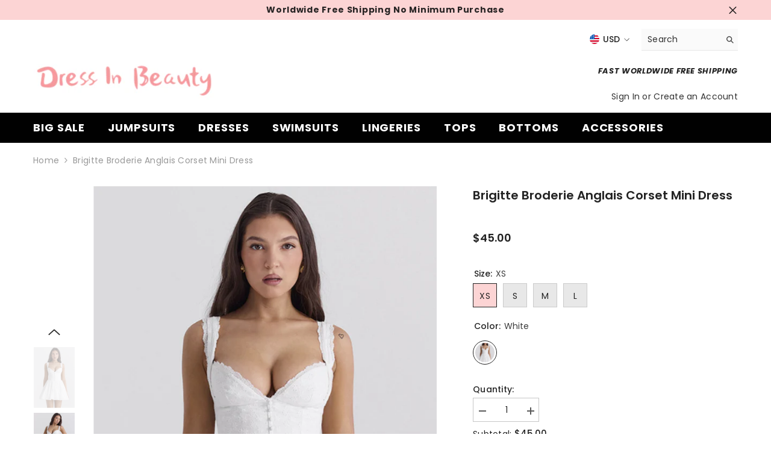

--- FILE ---
content_type: text/html; charset=utf-8
request_url: https://www.dressinbeauty.com/products/brigitte-broderie-anglais-corset-mini-dress?variant=41625043697731&section_id=template--14868408303683__main
body_size: 8882
content:
<div id="shopify-section-template--14868408303683__main" class="shopify-section"><link href="//www.dressinbeauty.com/cdn/shop/t/4/assets/component-product.css?v=115210042373411107091676874168" rel="stylesheet" type="text/css" media="all" />
<link href="//www.dressinbeauty.com/cdn/shop/t/4/assets/component-review.css?v=100129706126506303331676874169" rel="stylesheet" type="text/css" media="all" />
<link href="//www.dressinbeauty.com/cdn/shop/t/4/assets/component-price.css?v=139205013722916111901676874168" rel="stylesheet" type="text/css" media="all" />
<link href="//www.dressinbeauty.com/cdn/shop/t/4/assets/component-badge.css?v=20633729062276667811676874164" rel="stylesheet" type="text/css" media="all" />
<link href="//www.dressinbeauty.com/cdn/shop/t/4/assets/component-rte.css?v=74468535300400368301676874169" rel="stylesheet" type="text/css" media="all" />
<link href="//www.dressinbeauty.com/cdn/shop/t/4/assets/component-share.css?v=151802252019812543761676874169" rel="stylesheet" type="text/css" media="all" />
<link href="//www.dressinbeauty.com/cdn/shop/t/4/assets/component-tab.css?v=57604492746316682781676874169" rel="stylesheet" type="text/css" media="all" />
<link href="//www.dressinbeauty.com/cdn/shop/t/4/assets/component-product-form.css?v=78655431092073622881676874168" rel="stylesheet" type="text/css" media="all" />
<link href="//www.dressinbeauty.com/cdn/shop/t/4/assets/component-grid.css?v=156298940714121373541676874166" rel="stylesheet" type="text/css" media="all" />




    <style type="text/css">
    #ProductSection-template--14868408303683__main .productView-thumbnail .productView-thumbnail-link:after{
        padding-bottom: 148%;
    }

    #ProductSection-template--14868408303683__main .cursor-wrapper .counter {
        color: #191919;
    }

    #ProductSection-template--14868408303683__main .cursor-wrapper .counter #count-image:before {
        background-color: #191919;
    }

    #ProductSection-template--14868408303683__main .custom-cursor__inner .arrow:before,
    #ProductSection-template--14868408303683__main .custom-cursor__inner .arrow:after {
        background-color: #000000;
    }

    #ProductSection-template--14868408303683__main .tabs-contents .toggleLink,
    #ProductSection-template--14868408303683__main .tabs .tab .tab-title {
        font-size: 18px;
        font-weight: 600;
        text-transform: none;
        padding-top: 15px;
        padding-bottom: 15px;
    }

    

    

    @media (max-width: 550px) {
        #ProductSection-template--14868408303683__main .tabs-contents .toggleLink,
        #ProductSection-template--14868408303683__main .tabs .tab .tab-title {
            font-size: 16px;
        }
    }

    @media (max-width: 767px) {
        #ProductSection-template--14868408303683__main {
            padding-top: 0px;
            padding-bottom: 0px;
        }
    }

    @media (min-width: 1025px) {
        
    }

    @media (min-width: 768px) and (max-width: 1199px) {
        #ProductSection-template--14868408303683__main {
            padding-top: 0px;
            padding-bottom: 0px;
        }
    }

    @media (min-width: 1200px) {
        #ProductSection-template--14868408303683__main {
            padding-top: 0px;
            padding-bottom: 0px;
        }
    }
</style>
<script>
    window.product_inven_array_7257417154627 = {
        
            '41625043697731': '88',
        
            '41625043730499': '87',
        
            '41625043763267': '88',
        
            '41625043796035': '88',
        
    };

    window.selling_array_7257417154627 = {
        
            '41625043697731': 'deny',
        
            '41625043730499': 'deny',
        
            '41625043763267': 'deny',
        
            '41625043796035': 'deny',
        
    };

    window.subtotal = {
        show: true,
        style: 1,
        text: `Checkout - [value]`
    };
  
    window.variant_image_group = true;
  
</script><div class="product-details product-default" data-section-id="template--14868408303683__main" data-section-type="product" id="ProductSection-template--14868408303683__main" data-has-combo="false" data-image-opo>
    
<div class="productView-moreItem moreItem-breadcrumb "
            style="--spacing-top: 10px;
            --spacing-bottom: 20px;
            --spacing-top-mb: 0px;
            --spacing-bottom-mb: 0px;
            --breadcrumb-bg:rgba(0,0,0,0);
            --breadcrumb-mb-bg: #f6f6f6;
            "
        >
            
                <div class="breadcrumb-bg">
            
                <div class="container-1170">
                    

<link href="//www.dressinbeauty.com/cdn/shop/t/4/assets/component-breadcrumb.css?v=103005064124491561301676874165" rel="stylesheet" type="text/css" media="all" /><breadcrumb-component class="breadcrumb-container style--line_clamp_1">
        <nav class="breadcrumb breadcrumb-left" role="navigation" aria-label="breadcrumbs">
        <a class="link home-link" href="/">Home</a><span class="separate" aria-hidden="true">
                    <svg xmlns="http://www.w3.org/2000/svg" viewBox="0 0 24 24"><path d="M 7.75 1.34375 L 6.25 2.65625 L 14.65625 12 L 6.25 21.34375 L 7.75 22.65625 L 16.75 12.65625 L 17.34375 12 L 16.75 11.34375 Z"></path></svg>
                </span>
                <span>Brigitte Broderie Anglais Corset Mini Dress</span><span class="observe-element" style="width: 1px; height: 1px; background: transparent; display: inline-block; flex-shrink: 0;"></span>
        </nav>
    </breadcrumb-component>

    <script type="text/javascript">
        class BreadcrumbComponent extends HTMLElement {
            constructor() {
                super();
            }

            connectedCallback() {
                this.firstLink = this.querySelector('.link.home-link')
                this.lastLink = this.querySelector('.observe-element')

                this.classList.add('initialized');

                this.initObservers();
            }

            static createHandler(position = 'first', breadcrumb = null) {
                const handler = (entries, observer) => {
                    entries.forEach(entry => {
                        if (breadcrumb == null) return observer.disconnect();

                        if (entry.isIntersecting ) {
                            breadcrumb.classList.add(`disable-${position}`);
                        } else {
                            breadcrumb.classList.remove(`disable-${position}`);
                        }
                    })
                }

                return handler;
            }

            initObservers() {
                const scrollToFirstHandler = BreadcrumbComponent.createHandler('first', this);
                const scrollToLastHandler = BreadcrumbComponent.createHandler('last', this);
                
                this.scrollToFirstObserver = new IntersectionObserver(scrollToFirstHandler, { threshold: 1 });
                this.scrollToLastObserver = new IntersectionObserver(scrollToLastHandler, { threshold: 0.6 });

                this.scrollToFirstObserver.observe(this.firstLink);
                this.scrollToLastObserver.observe(this.lastLink);
            }
        }   

        window.addEventListener('load', () => {
            customElements.define('breadcrumb-component', BreadcrumbComponent);
        })
    </script>
                </div>
            
                </div>
            
        </div>
    
    <div class="container-1170 productView-container">
        <div class="productView halo-productView layout-1 positionMainImage--left" data-product-handle="brigitte-broderie-anglais-corset-mini-dress"><div class="productView-top">
                    <div class="halo-productView-left productView-images clearfix" data-image-gallery><div class="productView-images-wrapper" data-video-popup>
                            <div class="productView-image-wrapper">
<div class="productView-nav style-1 image-fit-contain" 
                                    data-image-gallery-main
                                    data-arrows-desk="false"
                                    data-arrows-mobi="false"
                                    data-counter-mobi="false"
                                    data-media-count="11"
                                ><div class="productView-image productView-image-adapt filter-brigitte-broderie-anglais-corset-mini-dress-dress-in-beauty fit-contain" data-index="1">
                                                    <div class="productView-img-container product-single__media" data-media-id="24965938511939"
                                                        
                                                            
                                                                
                                                                    style="padding-bottom: 150.23474178403754%;"
                                                                
                                                            
                                                        
                                                    >
                                                        <div 
                                                            class="media" 
                                                             data-zoom-image="//www.dressinbeauty.com/cdn/shop/files/27_53cf4539-7d56-410b-a15c-c66b1796e49f.jpg?v=1720348366" 
                                                            
                                                        >
                                                            <img id="product-featured-image-24965938511939"
                                                                srcset="//www.dressinbeauty.com/cdn/shop/files/27_53cf4539-7d56-410b-a15c-c66b1796e49f.jpg?v=1720348366"
                                                                src="//www.dressinbeauty.com/cdn/shop/files/27_53cf4539-7d56-410b-a15c-c66b1796e49f.jpg?v=1720348366"
                                                                alt="Brigitte Broderie Anglais Corset Mini Dress | Dress In Beauty"
                                                                title="Brigitte Broderie Anglais Corset Mini Dress | Dress In Beauty"
                                                                sizes="auto"
                                                                loading="lazy"
                                                                data-sizes="auto"
                                                                data-main-image
                                                                data-index="1"
                                                                data-cursor-image
                                                            />
                                                        </div>
                                                    </div>
                                                </div><div class="productView-image productView-image-adapt filter-brigitte-broderie-anglais-corset-mini-dress-dress-in-beauty fit-contain" data-index="2">
                                                    <div class="productView-img-container product-single__media" data-media-id="24965938544707"
                                                        
                                                            
                                                                
                                                                    style="padding-bottom: 150.23474178403754%;"
                                                                
                                                            
                                                        
                                                    >
                                                        <div 
                                                            class="media" 
                                                             data-zoom-image="//www.dressinbeauty.com/cdn/shop/files/28_7dd398d7-e8cd-4e9a-ac07-ebdadaaa91a2.jpg?v=1720348366" 
                                                            
                                                        >
                                                            <img id="product-featured-image-24965938544707"
                                                                srcset="//www.dressinbeauty.com/cdn/shop/files/28_7dd398d7-e8cd-4e9a-ac07-ebdadaaa91a2.jpg?v=1720348366"
                                                                src="//www.dressinbeauty.com/cdn/shop/files/28_7dd398d7-e8cd-4e9a-ac07-ebdadaaa91a2.jpg?v=1720348366"
                                                                alt="Brigitte Broderie Anglais Corset Mini Dress | Dress In Beauty"
                                                                title="Brigitte Broderie Anglais Corset Mini Dress | Dress In Beauty"
                                                                sizes="auto"
                                                                loading="lazy"
                                                                data-sizes="auto"
                                                                data-main-image
                                                                data-index="2"
                                                                data-cursor-image
                                                            />
                                                        </div>
                                                    </div>
                                                </div><div class="productView-image productView-image-adapt filter-brigitte-broderie-anglais-corset-mini-dress-dress-in-beauty fit-contain" data-index="3">
                                                    <div class="productView-img-container product-single__media" data-media-id="24965938577475"
                                                        
                                                            
                                                                
                                                                    style="padding-bottom: 150.23474178403754%;"
                                                                
                                                            
                                                        
                                                    >
                                                        <div 
                                                            class="media" 
                                                             data-zoom-image="//www.dressinbeauty.com/cdn/shop/files/29_6957216b-fd17-4367-a346-408cafe2f561.jpg?v=1720348366" 
                                                            
                                                        >
                                                            <img id="product-featured-image-24965938577475"
                                                                srcset="//www.dressinbeauty.com/cdn/shop/files/29_6957216b-fd17-4367-a346-408cafe2f561.jpg?v=1720348366"
                                                                src="//www.dressinbeauty.com/cdn/shop/files/29_6957216b-fd17-4367-a346-408cafe2f561.jpg?v=1720348366"
                                                                alt="Brigitte Broderie Anglais Corset Mini Dress | Dress In Beauty"
                                                                title="Brigitte Broderie Anglais Corset Mini Dress | Dress In Beauty"
                                                                sizes="auto"
                                                                loading="lazy"
                                                                data-sizes="auto"
                                                                data-main-image
                                                                data-index="3"
                                                                data-cursor-image
                                                            />
                                                        </div>
                                                    </div>
                                                </div><div class="productView-image productView-image-adapt filter-brigitte-broderie-anglais-corset-mini-dress-dress-in-beauty fit-contain" data-index="4">
                                                    <div class="productView-img-container product-single__media" data-media-id="24965938643011"
                                                        
                                                            
                                                                
                                                                    style="padding-bottom: 150.23474178403754%;"
                                                                
                                                            
                                                        
                                                    >
                                                        <div 
                                                            class="media" 
                                                             data-zoom-image="//www.dressinbeauty.com/cdn/shop/files/31_eecee484-ec27-411f-8ee7-6b036b27fd66.jpg?v=1720348366" 
                                                            
                                                        >
                                                            <img id="product-featured-image-24965938643011"
                                                                srcset="//www.dressinbeauty.com/cdn/shop/files/31_eecee484-ec27-411f-8ee7-6b036b27fd66.jpg?v=1720348366"
                                                                src="//www.dressinbeauty.com/cdn/shop/files/31_eecee484-ec27-411f-8ee7-6b036b27fd66.jpg?v=1720348366"
                                                                alt="Brigitte Broderie Anglais Corset Mini Dress | Dress In Beauty"
                                                                title="Brigitte Broderie Anglais Corset Mini Dress | Dress In Beauty"
                                                                sizes="auto"
                                                                loading="lazy"
                                                                data-sizes="auto"
                                                                data-main-image
                                                                data-index="4"
                                                                data-cursor-image
                                                            />
                                                        </div>
                                                    </div>
                                                </div><div class="productView-image productView-image-adapt filter-brigitte-broderie-anglais-corset-mini-dress-dress-in-beauty fit-contain" data-index="5">
                                                    <div class="productView-img-container product-single__media" data-media-id="24965938610243"
                                                        
                                                            
                                                                
                                                                    style="padding-bottom: 150.23474178403754%;"
                                                                
                                                            
                                                        
                                                    >
                                                        <div 
                                                            class="media" 
                                                             data-zoom-image="//www.dressinbeauty.com/cdn/shop/files/30_7213ad74-cad6-4264-bd31-c14805bdda15.jpg?v=1720348366" 
                                                            
                                                        >
                                                            <img id="product-featured-image-24965938610243"
                                                                srcset="//www.dressinbeauty.com/cdn/shop/files/30_7213ad74-cad6-4264-bd31-c14805bdda15.jpg?v=1720348366"
                                                                src="//www.dressinbeauty.com/cdn/shop/files/30_7213ad74-cad6-4264-bd31-c14805bdda15.jpg?v=1720348366"
                                                                alt="Brigitte Broderie Anglais Corset Mini Dress | Dress In Beauty"
                                                                title="Brigitte Broderie Anglais Corset Mini Dress | Dress In Beauty"
                                                                sizes="auto"
                                                                loading="lazy"
                                                                data-sizes="auto"
                                                                data-main-image
                                                                data-index="5"
                                                                data-cursor-image
                                                            />
                                                        </div>
                                                    </div>
                                                </div><div class="productView-image productView-image-adapt filter-brigitte-broderie-anglais-corset-mini-dress-dress-in-beauty fit-contain" data-index="6">
                                                    <div class="productView-img-container product-single__media" data-media-id="24965938741315"
                                                        
                                                            
                                                                
                                                                    style="padding-bottom: 150.23474178403754%;"
                                                                
                                                            
                                                        
                                                    >
                                                        <div 
                                                            class="media" 
                                                             data-zoom-image="//www.dressinbeauty.com/cdn/shop/files/34_4664c21c-b369-41b0-a865-30ecb42afa99.jpg?v=1720348366" 
                                                            
                                                        >
                                                            <img id="product-featured-image-24965938741315"
                                                                srcset="//www.dressinbeauty.com/cdn/shop/files/34_4664c21c-b369-41b0-a865-30ecb42afa99.jpg?v=1720348366"
                                                                src="//www.dressinbeauty.com/cdn/shop/files/34_4664c21c-b369-41b0-a865-30ecb42afa99.jpg?v=1720348366"
                                                                alt="Brigitte Broderie Anglais Corset Mini Dress | Dress In Beauty"
                                                                title="Brigitte Broderie Anglais Corset Mini Dress | Dress In Beauty"
                                                                sizes="auto"
                                                                loading="lazy"
                                                                data-sizes="auto"
                                                                data-main-image
                                                                data-index="6"
                                                                data-cursor-image
                                                            />
                                                        </div>
                                                    </div>
                                                </div><div class="productView-image productView-image-adapt filter-brigitte-broderie-anglais-corset-mini-dress-dress-in-beauty fit-contain" data-index="7">
                                                    <div class="productView-img-container product-single__media" data-media-id="24965938348099"
                                                        
                                                            
                                                                
                                                                    style="padding-bottom: 150.23474178403754%;"
                                                                
                                                            
                                                        
                                                    >
                                                        <div 
                                                            class="media" 
                                                             data-zoom-image="//www.dressinbeauty.com/cdn/shop/files/20_f216a131-ea9d-4751-820e-3fb4d89bfc8e.jpg?v=1720348366" 
                                                            
                                                        >
                                                            <img id="product-featured-image-24965938348099"
                                                                srcset="//www.dressinbeauty.com/cdn/shop/files/20_f216a131-ea9d-4751-820e-3fb4d89bfc8e.jpg?v=1720348366"
                                                                src="//www.dressinbeauty.com/cdn/shop/files/20_f216a131-ea9d-4751-820e-3fb4d89bfc8e.jpg?v=1720348366"
                                                                alt="Brigitte Broderie Anglais Corset Mini Dress | Dress In Beauty"
                                                                title="Brigitte Broderie Anglais Corset Mini Dress | Dress In Beauty"
                                                                sizes="auto"
                                                                loading="lazy"
                                                                data-sizes="auto"
                                                                data-main-image
                                                                data-index="7"
                                                                data-cursor-image
                                                            />
                                                        </div>
                                                    </div>
                                                </div><div class="productView-image productView-image-adapt filter-brigitte-broderie-anglais-corset-mini-dress-dress-in-beauty fit-contain" data-index="8">
                                                    <div class="productView-img-container product-single__media" data-media-id="24965938413635"
                                                        
                                                            
                                                                
                                                                    style="padding-bottom: 150.23474178403754%;"
                                                                
                                                            
                                                        
                                                    >
                                                        <div 
                                                            class="media" 
                                                             data-zoom-image="//www.dressinbeauty.com/cdn/shop/files/22_aa12bba6-f511-4f5a-b980-6b90f2e91fe2.jpg?v=1720348366" 
                                                            
                                                        >
                                                            <img id="product-featured-image-24965938413635"
                                                                srcset="//www.dressinbeauty.com/cdn/shop/files/22_aa12bba6-f511-4f5a-b980-6b90f2e91fe2.jpg?v=1720348366"
                                                                src="//www.dressinbeauty.com/cdn/shop/files/22_aa12bba6-f511-4f5a-b980-6b90f2e91fe2.jpg?v=1720348366"
                                                                alt="Brigitte Broderie Anglais Corset Mini Dress | Dress In Beauty"
                                                                title="Brigitte Broderie Anglais Corset Mini Dress | Dress In Beauty"
                                                                sizes="auto"
                                                                loading="lazy"
                                                                data-sizes="auto"
                                                                data-main-image
                                                                data-index="8"
                                                                data-cursor-image
                                                            />
                                                        </div>
                                                    </div>
                                                </div><div class="productView-image productView-image-adapt filter-brigitte-broderie-anglais-corset-mini-dress-dress-in-beauty fit-contain" data-index="9">
                                                    <div class="productView-img-container product-single__media" data-media-id="24965938380867"
                                                        
                                                            
                                                                
                                                                    style="padding-bottom: 150.23474178403754%;"
                                                                
                                                            
                                                        
                                                    >
                                                        <div 
                                                            class="media" 
                                                             data-zoom-image="//www.dressinbeauty.com/cdn/shop/files/21_faffa814-3f29-41fa-920e-02d85acb677b.jpg?v=1720348366" 
                                                            
                                                        >
                                                            <img id="product-featured-image-24965938380867"
                                                                srcset="//www.dressinbeauty.com/cdn/shop/files/21_faffa814-3f29-41fa-920e-02d85acb677b.jpg?v=1720348366"
                                                                src="//www.dressinbeauty.com/cdn/shop/files/21_faffa814-3f29-41fa-920e-02d85acb677b.jpg?v=1720348366"
                                                                alt="Brigitte Broderie Anglais Corset Mini Dress | Dress In Beauty"
                                                                title="Brigitte Broderie Anglais Corset Mini Dress | Dress In Beauty"
                                                                sizes="auto"
                                                                loading="lazy"
                                                                data-sizes="auto"
                                                                data-main-image
                                                                data-index="9"
                                                                data-cursor-image
                                                            />
                                                        </div>
                                                    </div>
                                                </div><div class="productView-image productView-image-adapt filter-brigitte-broderie-anglais-corset-mini-dress-dress-in-beauty fit-contain" data-index="10">
                                                    <div class="productView-img-container product-single__media" data-media-id="24965938446403"
                                                        
                                                            
                                                                
                                                                    style="padding-bottom: 150.23474178403754%;"
                                                                
                                                            
                                                        
                                                    >
                                                        <div 
                                                            class="media" 
                                                             data-zoom-image="//www.dressinbeauty.com/cdn/shop/files/23_78d5be57-9b9d-44ad-b572-b6b476eebfaf.jpg?v=1720348366" 
                                                            
                                                        >
                                                            <img id="product-featured-image-24965938446403"
                                                                srcset="//www.dressinbeauty.com/cdn/shop/files/23_78d5be57-9b9d-44ad-b572-b6b476eebfaf.jpg?v=1720348366"
                                                                src="//www.dressinbeauty.com/cdn/shop/files/23_78d5be57-9b9d-44ad-b572-b6b476eebfaf.jpg?v=1720348366"
                                                                alt="Brigitte Broderie Anglais Corset Mini Dress | Dress In Beauty"
                                                                title="Brigitte Broderie Anglais Corset Mini Dress | Dress In Beauty"
                                                                sizes="auto"
                                                                loading="lazy"
                                                                data-sizes="auto"
                                                                data-main-image
                                                                data-index="10"
                                                                data-cursor-image
                                                            />
                                                        </div>
                                                    </div>
                                                </div><div class="productView-image productView-image-adapt filter-brigitte-broderie-anglais-corset-mini-dress-dress-in-beauty fit-contain" data-index="11">
                                                    <div class="productView-img-container product-single__media" data-media-id="24965938479171"
                                                        
                                                            
                                                                
                                                                    style="padding-bottom: 150.23474178403754%;"
                                                                
                                                            
                                                        
                                                    >
                                                        <div 
                                                            class="media" 
                                                             data-zoom-image="//www.dressinbeauty.com/cdn/shop/files/24_37d15e68-d400-4126-a3c4-ad37267c752f.jpg?v=1720348366" 
                                                            
                                                        >
                                                            <img id="product-featured-image-24965938479171"
                                                                srcset="//www.dressinbeauty.com/cdn/shop/files/24_37d15e68-d400-4126-a3c4-ad37267c752f.jpg?v=1720348366"
                                                                src="//www.dressinbeauty.com/cdn/shop/files/24_37d15e68-d400-4126-a3c4-ad37267c752f.jpg?v=1720348366"
                                                                alt="Brigitte Broderie Anglais Corset Mini Dress | Dress In Beauty"
                                                                title="Brigitte Broderie Anglais Corset Mini Dress | Dress In Beauty"
                                                                sizes="auto"
                                                                loading="lazy"
                                                                data-sizes="auto"
                                                                data-main-image
                                                                data-index="11"
                                                                data-cursor-image
                                                            />
                                                        </div>
                                                    </div>
                                                </div></div><div class="productView-videoPopup"></div></div><div class="productView-thumbnail-wrapper">
                                    <div class="productView-for clearfix" data-max-thumbnail-to-show="4"><div class="productView-thumbnail filter-brigitte-broderie-anglais-corset-mini-dress-dress-in-beauty" data-media-id="template--14868408303683__main-24965938511939">
                                                        <div class="productView-thumbnail-link animated-loading" data-image="//www.dressinbeauty.com/cdn/shop/files/27_53cf4539-7d56-410b-a15c-c66b1796e49f_large.jpg?v=1720348366">
                                                            <img src="//www.dressinbeauty.com/cdn/shop/files/27_53cf4539-7d56-410b-a15c-c66b1796e49f_medium.jpg?v=1720348366" alt="Brigitte Broderie Anglais Corset Mini Dress | Dress In Beauty" title="Brigitte Broderie Anglais Corset Mini Dress | Dress In Beauty" loading="lazy" />
                                                        </div>
                                                    </div><div class="productView-thumbnail filter-brigitte-broderie-anglais-corset-mini-dress-dress-in-beauty" data-media-id="template--14868408303683__main-24965938544707">
                                                        <div class="productView-thumbnail-link animated-loading" data-image="//www.dressinbeauty.com/cdn/shop/files/28_7dd398d7-e8cd-4e9a-ac07-ebdadaaa91a2_large.jpg?v=1720348366">
                                                            <img src="//www.dressinbeauty.com/cdn/shop/files/28_7dd398d7-e8cd-4e9a-ac07-ebdadaaa91a2_medium.jpg?v=1720348366" alt="Brigitte Broderie Anglais Corset Mini Dress | Dress In Beauty" title="Brigitte Broderie Anglais Corset Mini Dress | Dress In Beauty" loading="lazy" />
                                                        </div>
                                                    </div><div class="productView-thumbnail filter-brigitte-broderie-anglais-corset-mini-dress-dress-in-beauty" data-media-id="template--14868408303683__main-24965938577475">
                                                        <div class="productView-thumbnail-link animated-loading" data-image="//www.dressinbeauty.com/cdn/shop/files/29_6957216b-fd17-4367-a346-408cafe2f561_large.jpg?v=1720348366">
                                                            <img src="//www.dressinbeauty.com/cdn/shop/files/29_6957216b-fd17-4367-a346-408cafe2f561_medium.jpg?v=1720348366" alt="Brigitte Broderie Anglais Corset Mini Dress | Dress In Beauty" title="Brigitte Broderie Anglais Corset Mini Dress | Dress In Beauty" loading="lazy" />
                                                        </div>
                                                    </div><div class="productView-thumbnail filter-brigitte-broderie-anglais-corset-mini-dress-dress-in-beauty" data-media-id="template--14868408303683__main-24965938643011">
                                                        <div class="productView-thumbnail-link animated-loading" data-image="//www.dressinbeauty.com/cdn/shop/files/31_eecee484-ec27-411f-8ee7-6b036b27fd66_large.jpg?v=1720348366">
                                                            <img src="//www.dressinbeauty.com/cdn/shop/files/31_eecee484-ec27-411f-8ee7-6b036b27fd66_medium.jpg?v=1720348366" alt="Brigitte Broderie Anglais Corset Mini Dress | Dress In Beauty" title="Brigitte Broderie Anglais Corset Mini Dress | Dress In Beauty" loading="lazy" />
                                                        </div>
                                                    </div><div class="productView-thumbnail filter-brigitte-broderie-anglais-corset-mini-dress-dress-in-beauty" data-media-id="template--14868408303683__main-24965938610243">
                                                        <div class="productView-thumbnail-link animated-loading" data-image="//www.dressinbeauty.com/cdn/shop/files/30_7213ad74-cad6-4264-bd31-c14805bdda15_large.jpg?v=1720348366">
                                                            <img src="//www.dressinbeauty.com/cdn/shop/files/30_7213ad74-cad6-4264-bd31-c14805bdda15_medium.jpg?v=1720348366" alt="Brigitte Broderie Anglais Corset Mini Dress | Dress In Beauty" title="Brigitte Broderie Anglais Corset Mini Dress | Dress In Beauty" loading="lazy" />
                                                        </div>
                                                    </div><div class="productView-thumbnail filter-brigitte-broderie-anglais-corset-mini-dress-dress-in-beauty" data-media-id="template--14868408303683__main-24965938741315">
                                                        <div class="productView-thumbnail-link animated-loading" data-image="//www.dressinbeauty.com/cdn/shop/files/34_4664c21c-b369-41b0-a865-30ecb42afa99_large.jpg?v=1720348366">
                                                            <img src="//www.dressinbeauty.com/cdn/shop/files/34_4664c21c-b369-41b0-a865-30ecb42afa99_medium.jpg?v=1720348366" alt="Brigitte Broderie Anglais Corset Mini Dress | Dress In Beauty" title="Brigitte Broderie Anglais Corset Mini Dress | Dress In Beauty" loading="lazy" />
                                                        </div>
                                                    </div><div class="productView-thumbnail filter-brigitte-broderie-anglais-corset-mini-dress-dress-in-beauty" data-media-id="template--14868408303683__main-24965938348099">
                                                        <div class="productView-thumbnail-link animated-loading" data-image="//www.dressinbeauty.com/cdn/shop/files/20_f216a131-ea9d-4751-820e-3fb4d89bfc8e_large.jpg?v=1720348366">
                                                            <img src="//www.dressinbeauty.com/cdn/shop/files/20_f216a131-ea9d-4751-820e-3fb4d89bfc8e_medium.jpg?v=1720348366" alt="Brigitte Broderie Anglais Corset Mini Dress | Dress In Beauty" title="Brigitte Broderie Anglais Corset Mini Dress | Dress In Beauty" loading="lazy" />
                                                        </div>
                                                    </div><div class="productView-thumbnail filter-brigitte-broderie-anglais-corset-mini-dress-dress-in-beauty" data-media-id="template--14868408303683__main-24965938413635">
                                                        <div class="productView-thumbnail-link animated-loading" data-image="//www.dressinbeauty.com/cdn/shop/files/22_aa12bba6-f511-4f5a-b980-6b90f2e91fe2_large.jpg?v=1720348366">
                                                            <img src="//www.dressinbeauty.com/cdn/shop/files/22_aa12bba6-f511-4f5a-b980-6b90f2e91fe2_medium.jpg?v=1720348366" alt="Brigitte Broderie Anglais Corset Mini Dress | Dress In Beauty" title="Brigitte Broderie Anglais Corset Mini Dress | Dress In Beauty" loading="lazy" />
                                                        </div>
                                                    </div><div class="productView-thumbnail filter-brigitte-broderie-anglais-corset-mini-dress-dress-in-beauty" data-media-id="template--14868408303683__main-24965938380867">
                                                        <div class="productView-thumbnail-link animated-loading" data-image="//www.dressinbeauty.com/cdn/shop/files/21_faffa814-3f29-41fa-920e-02d85acb677b_large.jpg?v=1720348366">
                                                            <img src="//www.dressinbeauty.com/cdn/shop/files/21_faffa814-3f29-41fa-920e-02d85acb677b_medium.jpg?v=1720348366" alt="Brigitte Broderie Anglais Corset Mini Dress | Dress In Beauty" title="Brigitte Broderie Anglais Corset Mini Dress | Dress In Beauty" loading="lazy" />
                                                        </div>
                                                    </div><div class="productView-thumbnail filter-brigitte-broderie-anglais-corset-mini-dress-dress-in-beauty" data-media-id="template--14868408303683__main-24965938446403">
                                                        <div class="productView-thumbnail-link animated-loading" data-image="//www.dressinbeauty.com/cdn/shop/files/23_78d5be57-9b9d-44ad-b572-b6b476eebfaf_large.jpg?v=1720348366">
                                                            <img src="//www.dressinbeauty.com/cdn/shop/files/23_78d5be57-9b9d-44ad-b572-b6b476eebfaf_medium.jpg?v=1720348366" alt="Brigitte Broderie Anglais Corset Mini Dress | Dress In Beauty" title="Brigitte Broderie Anglais Corset Mini Dress | Dress In Beauty" loading="lazy" />
                                                        </div>
                                                    </div><div class="productView-thumbnail filter-brigitte-broderie-anglais-corset-mini-dress-dress-in-beauty" data-media-id="template--14868408303683__main-24965938479171">
                                                        <div class="productView-thumbnail-link animated-loading" data-image="//www.dressinbeauty.com/cdn/shop/files/24_37d15e68-d400-4126-a3c4-ad37267c752f_large.jpg?v=1720348366">
                                                            <img src="//www.dressinbeauty.com/cdn/shop/files/24_37d15e68-d400-4126-a3c4-ad37267c752f_medium.jpg?v=1720348366" alt="Brigitte Broderie Anglais Corset Mini Dress | Dress In Beauty" title="Brigitte Broderie Anglais Corset Mini Dress | Dress In Beauty" loading="lazy" />
                                                        </div>
                                                    </div></div>
                                </div></div>
                    </div>
                    <div class="halo-productView-right productView-details clearfix">
                        <div class="productView-product clearfix"><div class="productView-moreItem"
                                            style="--spacing-top: 0px;
                                            --spacing-bottom: 10px"
                                        >
                                            <h1 class="productView-title" 
        style="--color-title: #232323;
        --fontsize-text: 20px;
        --fontsize-mb-text: 18px;"
    >
        <span>
            Brigitte Broderie Anglais Corset Mini Dress
        </span>
    </h1>
                                        </div><div class="productView-moreItem"
                                                style="--spacing-top: 0px;
                                                --spacing-bottom: 14px;
                                                --color-text-sold-in: #e95144"
                                            >
                                                <div class="productView-meta clearfix"><div class="productView-rating halo-productReview">
    <span class="shopify-product-reviews-badge" data-id="7257417154627"></span>
</div>
</div>
                                            </div>
                                        <div class="productView-moreItem"
                                            style="--spacing-top: 0px;
                                            --spacing-bottom: 17px;
                                            --fontsize-text: 18px"
                                        >
                                            
                                                <div class="productView-price no-js-hidden clearfix" id="product-price-7257417154627">
<div class="price price--medium">
    <dl><div class="price__regular"><dd class="price__last">
                <span class="price-item price-item--regular">
                    <span class=money> $45.00 </span>
                </span>
            </dd>
        </div>
        <div class="price__sale"><dd class="price__compare">
                <s class="price-item price-item--regular">
                    
                </s>
            </dd><dd class="price__last">
                <span class="price-item price-item--sale">
                    <span class=money> $45.00 </span>
                </span>
            </dd></div>
        <small class="unit-price caption hidden">
            <dt class="visually-hidden">Unit price</dt>
            <dd class="price__last">
                <span></span>
                <span aria-hidden="true">/</span>
                <span class="visually-hidden">&nbsp;per&nbsp;</span>
                <span>
                </span>
            </dd>
        </small>
    </dl>
</div>
</div>
                                            
                                        </div>
                                            <div class="productView-moreItem"
    style="--spacing-top: 0px;
    --spacing-bottom: 8px"
>
    <div class="productView-hotStock style-2 is-hide" data-hot-stock=""><span class="hotStock-text">
                Please hurry! Only 88 left in stock
            </span>
            <div class="hotStock-progress">
                <span class="hotStock-progress-item"></span>
            </div></div>
</div>

                                        

                                            <div class="productView-moreItem"
                                                style="--spacing-top: 0px;
                                                --spacing-bottom: 0px"
                                            >
                                                <div class="productView-options" style="--color-border: #e6e6e6"><div class="productView-variants halo-productOptions" id="product-option-7257417154627"  data-type="button"><variant-radios class="no-js-hidden product-option has-default" data-product="7257417154627" data-section="template--14868408303683__main" data-url="/products/brigitte-broderie-anglais-corset-mini-dress"><fieldset class="js product-form__input clearfix" data-product-attribute="set-rectangle" data-option-index="0">
                            <legend class="form__label">
                                Size:
                                <span data-header-option>
                                    XS
                                </span>
                            </legend><input class="product-form__radio" type="radio" id="option-7257417154627-Size-0"
                                        name="Size"
                                        value="XS"
                                        checked
                                        
                                        data-variant-id="41625043697731"
                                    ><label class="product-form__label available" for="option-7257417154627-Size-0" data-variant-id="41625043697731">
                                            <span class="text">XS</span>
                                        </label><input class="product-form__radio" type="radio" id="option-7257417154627-Size-1"
                                        name="Size"
                                        value="S"
                                        
                                        
                                        data-variant-id="41625043730499"
                                    ><label class="product-form__label available" for="option-7257417154627-Size-1" data-variant-id="41625043730499">
                                            <span class="text">S</span>
                                        </label><input class="product-form__radio" type="radio" id="option-7257417154627-Size-2"
                                        name="Size"
                                        value="M"
                                        
                                        
                                        data-variant-id="41625043763267"
                                    ><label class="product-form__label available" for="option-7257417154627-Size-2" data-variant-id="41625043763267">
                                            <span class="text">M</span>
                                        </label><input class="product-form__radio" type="radio" id="option-7257417154627-Size-3"
                                        name="Size"
                                        value="L"
                                        
                                        
                                        data-variant-id="41625043796035"
                                    ><label class="product-form__label available" for="option-7257417154627-Size-3" data-variant-id="41625043796035">
                                            <span class="text">L</span>
                                        </label></fieldset><fieldset class="js product-form__input product-form__swatch clearfix" data-product-attribute="set-rectangle" data-option-index="1">
                            <legend class="form__label">
                                Color:
                                <span data-header-option>
                                    White
                                </span>
                            </legend><input class="product-form__radio" type="radio" id="option-7257417154627-Color-0"
                                        name="Color"
                                        value="White"
                                        checked
                                        data-filter=".filter-white"
                                        data-variant-id="41625043697731"
                                    ><label class="product-form__label  available" name="Color" for="option-7257417154627-Color-0" data-variant-id="41625043697731">
                                            <span class="pattern" 
                                                style="
                                                        background-image: url(//www.dressinbeauty.com/cdn/shop/files/27_53cf4539-7d56-410b-a15c-c66b1796e49f_130x.jpg?v=1720348366);
                                                        ">
                                            </span>
                                            
                                                <span class="expand">
                                                    <img srcset="//www.dressinbeauty.com/cdn/shop/files/27_53cf4539-7d56-410b-a15c-c66b1796e49f_75x.jpg?v=1720348366" src="//www.dressinbeauty.com/cdn/shop/files/27_53cf4539-7d56-410b-a15c-c66b1796e49f_75x.jpg?v=1720348366" sizes="auto" loading="lazy">
                                                </span>
                                            
                                        </label></fieldset><script type="application/json">
                        [{"id":41625043697731,"title":"XS \/ White","option1":"XS","option2":"White","option3":null,"sku":"","requires_shipping":true,"taxable":false,"featured_image":{"id":32386110292035,"product_id":7257417154627,"position":1,"created_at":"2024-07-07T18:32:44+08:00","updated_at":"2024-07-07T18:32:46+08:00","alt":"Brigitte Broderie Anglais Corset Mini Dress | Dress In Beauty","width":639,"height":960,"src":"\/\/www.dressinbeauty.com\/cdn\/shop\/files\/27_53cf4539-7d56-410b-a15c-c66b1796e49f.jpg?v=1720348366","variant_ids":[41625043697731,41625043730499,41625043763267,41625043796035]},"available":true,"name":"Brigitte Broderie Anglais Corset Mini Dress - XS \/ White","public_title":"XS \/ White","options":["XS","White"],"price":4500,"weight":0,"compare_at_price":null,"inventory_management":"shopify","barcode":"","featured_media":{"alt":"Brigitte Broderie Anglais Corset Mini Dress | Dress In Beauty","id":24965938511939,"position":1,"preview_image":{"aspect_ratio":0.666,"height":960,"width":639,"src":"\/\/www.dressinbeauty.com\/cdn\/shop\/files\/27_53cf4539-7d56-410b-a15c-c66b1796e49f.jpg?v=1720348366"}},"requires_selling_plan":false,"selling_plan_allocations":[]},{"id":41625043730499,"title":"S \/ White","option1":"S","option2":"White","option3":null,"sku":"","requires_shipping":true,"taxable":false,"featured_image":{"id":32386110292035,"product_id":7257417154627,"position":1,"created_at":"2024-07-07T18:32:44+08:00","updated_at":"2024-07-07T18:32:46+08:00","alt":"Brigitte Broderie Anglais Corset Mini Dress | Dress In Beauty","width":639,"height":960,"src":"\/\/www.dressinbeauty.com\/cdn\/shop\/files\/27_53cf4539-7d56-410b-a15c-c66b1796e49f.jpg?v=1720348366","variant_ids":[41625043697731,41625043730499,41625043763267,41625043796035]},"available":true,"name":"Brigitte Broderie Anglais Corset Mini Dress - S \/ White","public_title":"S \/ White","options":["S","White"],"price":4500,"weight":0,"compare_at_price":null,"inventory_management":"shopify","barcode":"","featured_media":{"alt":"Brigitte Broderie Anglais Corset Mini Dress | Dress In Beauty","id":24965938511939,"position":1,"preview_image":{"aspect_ratio":0.666,"height":960,"width":639,"src":"\/\/www.dressinbeauty.com\/cdn\/shop\/files\/27_53cf4539-7d56-410b-a15c-c66b1796e49f.jpg?v=1720348366"}},"requires_selling_plan":false,"selling_plan_allocations":[]},{"id":41625043763267,"title":"M \/ White","option1":"M","option2":"White","option3":null,"sku":"","requires_shipping":true,"taxable":false,"featured_image":{"id":32386110292035,"product_id":7257417154627,"position":1,"created_at":"2024-07-07T18:32:44+08:00","updated_at":"2024-07-07T18:32:46+08:00","alt":"Brigitte Broderie Anglais Corset Mini Dress | Dress In Beauty","width":639,"height":960,"src":"\/\/www.dressinbeauty.com\/cdn\/shop\/files\/27_53cf4539-7d56-410b-a15c-c66b1796e49f.jpg?v=1720348366","variant_ids":[41625043697731,41625043730499,41625043763267,41625043796035]},"available":true,"name":"Brigitte Broderie Anglais Corset Mini Dress - M \/ White","public_title":"M \/ White","options":["M","White"],"price":4500,"weight":0,"compare_at_price":null,"inventory_management":"shopify","barcode":"","featured_media":{"alt":"Brigitte Broderie Anglais Corset Mini Dress | Dress In Beauty","id":24965938511939,"position":1,"preview_image":{"aspect_ratio":0.666,"height":960,"width":639,"src":"\/\/www.dressinbeauty.com\/cdn\/shop\/files\/27_53cf4539-7d56-410b-a15c-c66b1796e49f.jpg?v=1720348366"}},"requires_selling_plan":false,"selling_plan_allocations":[]},{"id":41625043796035,"title":"L \/ White","option1":"L","option2":"White","option3":null,"sku":"","requires_shipping":true,"taxable":false,"featured_image":{"id":32386110292035,"product_id":7257417154627,"position":1,"created_at":"2024-07-07T18:32:44+08:00","updated_at":"2024-07-07T18:32:46+08:00","alt":"Brigitte Broderie Anglais Corset Mini Dress | Dress In Beauty","width":639,"height":960,"src":"\/\/www.dressinbeauty.com\/cdn\/shop\/files\/27_53cf4539-7d56-410b-a15c-c66b1796e49f.jpg?v=1720348366","variant_ids":[41625043697731,41625043730499,41625043763267,41625043796035]},"available":true,"name":"Brigitte Broderie Anglais Corset Mini Dress - L \/ White","public_title":"L \/ White","options":["L","White"],"price":4500,"weight":0,"compare_at_price":null,"inventory_management":"shopify","barcode":"","featured_media":{"alt":"Brigitte Broderie Anglais Corset Mini Dress | Dress In Beauty","id":24965938511939,"position":1,"preview_image":{"aspect_ratio":0.666,"height":960,"width":639,"src":"\/\/www.dressinbeauty.com\/cdn\/shop\/files\/27_53cf4539-7d56-410b-a15c-c66b1796e49f.jpg?v=1720348366"}},"requires_selling_plan":false,"selling_plan_allocations":[]}]
                    </script>
                </variant-radios></div>
        <noscript>
            <div class="product-form__input">
                <label class="form__label" for="Variants-template--14868408303683__main">
                    Product variants
                </label>
                <div class="select">
                <select name="id" id="Variants-template--14868408303683__main" class="select__select" form="product-form"><option
                            selected="selected"
                            
                            value="41625043697731"
                        >
                            XS / White

                            -  $45.00 
                        </option><option
                            
                            
                            value="41625043730499"
                        >
                            S / White

                            -  $45.00 
                        </option><option
                            
                            
                            value="41625043763267"
                        >
                            M / White

                            -  $45.00 
                        </option><option
                            
                            
                            value="41625043796035"
                        >
                            L / White

                            -  $45.00 
                        </option></select>
            </div>
          </div>
        </noscript></div>
                                            </div>
                                        
<div class="productView-moreItem"
                                            style="--spacing-top: 0px;
                                            --spacing-bottom: 12px"
                                        >
                                            
                                        </div>
<div class="productView-moreItem"
                                                    style="--spacing-top: 0px;
                                                    --spacing-bottom: 15px"
                                                >
                                                    <div class="quantity_selector">
                                                        <quantity-input class="productView-quantity quantity__group quantity__group--2 quantity__style--1 clearfix">
	    <label class="form-label quantity__label" for="quantity-7257417154627-2">
	        Quantity:
	    </label>
	    <div class="quantity__container">
		    <button type="button" name="minus" class="minus btn-quantity">
		    	<span class="visually-hidden">Decrease quantity for Brigitte Broderie Anglais Corset Mini Dress</span>
		    </button>
		    <input class="form-input quantity__input" type="number" name="quantity" min="1" value="1" inputmode="numeric" pattern="[0-9]*" id="quantity-7257417154627-2" data-product="7257417154627" data-price="4500">
		    <button type="button" name="plus" class="plus btn-quantity">
		    	<span class="visually-hidden">Increase quantity for Brigitte Broderie Anglais Corset Mini Dress</span>
		    </button>
	    </div>
	</quantity-input>
                                                    </div><div class="productView-subtotal">
                                                            <span class="text">Subtotal: </span>
                                                            <span class="money-subtotal"><span class=money> $45.00 </span></span>
                                                        </div></div>

                                            <div class="productView-moreItem"
                                                style="--spacing-top: 0px;
                                                --spacing-bottom: 22px"
                                            >
                                                <div class="productView-perks"><div class="productView-askAnExpert">
            <a class="link link-underline" href="javascript:void(0)" data-open-ask-an-expert><svg xmlns="http://www.w3.org/2000/svg" viewbox="0 0 48 48"><path fill="#FFA726" d="M10 22A4 4 0 1 0 10 30 4 4 0 1 0 10 22zM38 22A4 4 0 1 0 38 30 4 4 0 1 0 38 22z"></path><path fill="#FFB74D" d="M39,19c0-12.7-30-8.3-30,0c0,1.8,0,8.2,0,10c0,8.3,6.7,15,15,15s15-6.7,15-15C39,27.2,39,20.8,39,19z"></path><path fill="#FF5722" d="M24,3C14.6,3,7,10.6,7,20c0,1.2,0,3.4,0,3.4L9,25v-3l21-9.8l9,9.8v3l2-1.6c0,0,0-2.1,0-3.4C41,12,35.3,3,24,3z"></path><path fill="#784719" d="M31 24A2 2 0 1 0 31 28 2 2 0 1 0 31 24zM17 24A2 2 0 1 0 17 28 2 2 0 1 0 17 24z"></path><path fill="#757575" d="M43,24c-0.6,0-1,0.4-1,1v-7c0-8.8-7.2-16-16-16h-7c-0.6,0-1,0.4-1,1s0.4,1,1,1h7c7.7,0,14,6.3,14,14v10c0,0.6,0.4,1,1,1s1-0.4,1-1v2c0,3.9-3.1,7-7,7H24c-0.6,0-1,0.4-1,1s0.4,1,1,1h11c5,0,9-4,9-9v-5C44,24.4,43.6,24,43,24z"></path><g><path fill="#37474F" d="M43 22h-1c-1.1 0-2 .9-2 2v4c0 1.1.9 2 2 2h1c1.1 0 2-.9 2-2v-4C45 22.9 44.1 22 43 22zM24 36A2 2 0 1 0 24 40 2 2 0 1 0 24 36z"></path></g></svg><span class="text">
                    Ask An Expert
                </span>
            </a>
        </div></div>
                                            </div>
                                        

                                            <div class="productView-moreItem"
                                                style="--spacing-top: 0px;
                                                --spacing-bottom: 15px"
                                            >
                                                <div class="productView-buttons"><form method="post" action="/cart/add" id="product-form-installment-7257417154627" accept-charset="UTF-8" class="installment caption-large" enctype="multipart/form-data"><input type="hidden" name="form_type" value="product" /><input type="hidden" name="utf8" value="✓" /><input type="hidden" name="id" value="41625043697731">
        
<input type="hidden" name="product-id" value="7257417154627" /><input type="hidden" name="section-id" value="template--14868408303683__main" /></form><product-form class="productView-form product-form"><form method="post" action="/cart/add" id="product-form-7257417154627" accept-charset="UTF-8" class="form" enctype="multipart/form-data" novalidate="novalidate" data-type="add-to-cart-form"><input type="hidden" name="form_type" value="product" /><input type="hidden" name="utf8" value="✓" /><div class="productView-group"><div class="pvGroup-row"><quantity-input class="productView-quantity quantity__group quantity__group--1 quantity__style--1 clearfix hidden">
	    <label class="form-label quantity__label" for="quantity-7257417154627">
	        Quantity:
	    </label>
	    <div class="quantity__container">
		    <button type="button" name="minus" class="minus btn-quantity">
		    	<span class="visually-hidden">Decrease quantity for Brigitte Broderie Anglais Corset Mini Dress</span>
		    </button>
		    <input class="form-input quantity__input" type="number" name="quantity" min="1" value="1" inputmode="numeric" pattern="[0-9]*" id="quantity-7257417154627" data-product="7257417154627" data-price="4500">
		    <button type="button" name="plus" class="plus btn-quantity">
		    	<span class="visually-hidden">Increase quantity for Brigitte Broderie Anglais Corset Mini Dress</span>
		    </button>
	    </div>
	</quantity-input>
<div class="productView-groupTop">
                        <div class="productView-action productView-action-2"
                            style="--atc-color: #ffffff;
                                   --atc-bg-color: #232323;
                                   --atc-border-color: #232323;
                                   --atc-color-hover: #232323;
                                   --atc-bg-color-hover: #ffffff;
                                   --atc-border-color-hover: #232323"
                        >
                            <input type="hidden" name="id" value="41625043697731">
                            <div class="product-form__buttons"><button
                                            type="submit"
                                            name="add"
                                            data-btn-addToCart
                                            data-available="false"
                                            class="product-form__submit button button--primary an-none button-text-change"
                                            id="product-add-to-cart">Add to cart
</button></div>
                        </div></div>
                </div><div class="productView-groupBottom"><div class="productView-groupItem">
                            <div class="productView-payment"  id="product-checkout-7257417154627"
                                style="--bin-color: #232323;
                                       --bin-bg-color: linear-gradient(180deg, rgba(255, 255, 255, 1), rgba(249, 32, 32, 1) 100%);
                                       --bin-border-color: #acacac;
                                       --bin-color-hover: #ffffff;
                                       --bin-bg-color-hover: #232323;
                                       --bin-border-color-hover: #232323"
                            > 
                                <div data-shopify="payment-button" class="shopify-payment-button"> <shopify-accelerated-checkout recommended="{&quot;supports_subs&quot;:false,&quot;supports_def_opts&quot;:false,&quot;name&quot;:&quot;paypal&quot;,&quot;wallet_params&quot;:{&quot;shopId&quot;:10249240623,&quot;countryCode&quot;:&quot;US&quot;,&quot;merchantName&quot;:&quot;Dress In Beauty&quot;,&quot;phoneRequired&quot;:true,&quot;companyRequired&quot;:false,&quot;shippingType&quot;:&quot;shipping&quot;,&quot;shopifyPaymentsEnabled&quot;:false,&quot;hasManagedSellingPlanState&quot;:null,&quot;requiresBillingAgreement&quot;:false,&quot;merchantId&quot;:&quot;36N27RNDDFVQN&quot;,&quot;sdkUrl&quot;:&quot;https://www.paypal.com/sdk/js?components=buttons\u0026commit=false\u0026currency=USD\u0026locale=en_US\u0026client-id=AfUEYT7nO4BwZQERn9Vym5TbHAG08ptiKa9gm8OARBYgoqiAJIjllRjeIMI4g294KAH1JdTnkzubt1fr\u0026merchant-id=36N27RNDDFVQN\u0026intent=authorize&quot;}}" fallback="{&quot;supports_subs&quot;:true,&quot;supports_def_opts&quot;:true,&quot;name&quot;:&quot;buy_it_now&quot;,&quot;wallet_params&quot;:{}}" access-token="71d3b4db565e8a2ca7fdc0200173c159" buyer-country="US" buyer-locale="en" buyer-currency="USD" variant-params="[{&quot;id&quot;:41625043697731,&quot;requiresShipping&quot;:true},{&quot;id&quot;:41625043730499,&quot;requiresShipping&quot;:true},{&quot;id&quot;:41625043763267,&quot;requiresShipping&quot;:true},{&quot;id&quot;:41625043796035,&quot;requiresShipping&quot;:true}]" shop-id="10249240623" enabled-flags="[&quot;ae0f5bf6&quot;]" > <div class="shopify-payment-button__button" role="button" disabled aria-hidden="true" style="background-color: transparent; border: none"> <div class="shopify-payment-button__skeleton">&nbsp;</div> </div> <div class="shopify-payment-button__more-options shopify-payment-button__skeleton" role="button" disabled aria-hidden="true">&nbsp;</div> </shopify-accelerated-checkout> <small id="shopify-buyer-consent" class="hidden" aria-hidden="true" data-consent-type="subscription"> This item is a recurring or deferred purchase. By continuing, I agree to the <span id="shopify-subscription-policy-button">cancellation policy</span> and authorize you to charge my payment method at the prices, frequency and dates listed on this page until my order is fulfilled or I cancel, if permitted. </small> </div>
                            </div>
                        </div>
                    </div></div><input type="hidden" name="product-id" value="7257417154627" /><input type="hidden" name="section-id" value="template--14868408303683__main" /></form></product-form></div>
                                            </div>
                                        
<div class="productView-moreItem"
                                            style="--spacing-top: 0px;
                                            --spacing-bottom: 27px"
                                        ></div><div class="productView-moreItem"
                                                style="--spacing-top: 0px;
                                                --spacing-bottom: 0px"
                                            >
                                                <div class="productView-securityImage"><ul class="list-unstyled clearfix"></ul></div>
                                            </div><div class="productView-moreItem"
                                                style="--spacing-top: 0px;
                                                --spacing-bottom: 0px"
                                            >
                                                <div class="halo-socialShare productView-share style-1"><div class="share_toolbox clearfix">  
                <div class="addthis_inline_share_toolbox"></div>
  <script type="text/javascript" src="//s7.addthis.com/js/300/addthis_widget.js#pubid=ra-595b0ea2fb9c5869"></script>
            </div></div>
                                            </div><div class="productView-moreItem"
                                            style="--spacing-top: 30px;
                                            --spacing-bottom: 0px;
                                            "
                                        >
                                            <complementary-products class="productView-complementary complementary-products style-2 no-js-hidden" id="complementary-product-data" data-complementary-product data-url="/recommendations/products?section_id=template--14868408303683__main&product_id=7257417154627&limit=10&intent=complementary"></complementary-products>
                                            <script src="//www.dressinbeauty.com/cdn/shop/t/4/assets/build-complementary-products.js?v=93294975210563820011676874164" defer></script>
                                        </div><product-tab class="productView-tab layout-vertical" data-vertical="false" data-vertical-mobile="false"><div class="tabs-contents tabs-contents-vertical clearfix halo-text-format"><div class="tab-content" id="tab-description">
					<div class="toggle-title">
		                <a class="toggleLink show-mobile" data-collapsible href="#tab-description-mobile">
		                    <span class="text">
		                        Description
		                    </span>
		                    	
			                    <span class="icon-dropdown">
			                    	
			                    		<svg xmlns="http://www.w3.org/2000/svg" xmlns:xlink="http://www.w3.org/1999/xlink" viewBox="0 0 330 330">
	<path id="XMLID_225_" d="M325.607,79.393c-5.857-5.857-15.355-5.858-21.213,0.001l-139.39,139.393L25.607,79.393  c-5.857-5.857-15.355-5.858-21.213,0.001c-5.858,5.858-5.858,15.355,0,21.213l150.004,150c2.813,2.813,6.628,4.393,10.606,4.393  s7.794-1.581,10.606-4.394l149.996-150C331.465,94.749,331.465,85.251,325.607,79.393z"/>
</svg>
			                    	
			                    </span>	
		                    
		                </a>
		            </div>
		            <div class="toggle-content show-mobile" id="tab-description-mobile" data-product-description-7257417154627><p><strong>Details</strong></p>
<p><span>Our 'Brigitte' mini dress in white is ultra feminine and so alluring. it's cut from a broderie anglais that's 100% cotton so it's light and airy. It has a corseted bodice for a cinched waist and a plunging shaped bust for gentle support. The delicate button detailing and flouncy mini skirt adds to the girlish feel, especially the soft tulle underskirt.</span></p>
<p><strong>Size Chart</strong></p>
<table border="0" cellpadding="0" cellspacing="0" width="527" height="110" style="border-collapse: collapse; width: 353px; height: 107px;">
<colgroup>
<col width="70" style="width: 32.8px;"> <col width="113" style="width: 81.8px;"> <col width="114" style="width: 81.8px;"> <col width="111" style="width: 87.8px;"> <col width="117" style="width: 66.8px;"> </colgroup>
<tbody>
<tr height="20" style="height: 20.9091px;">
<td class="et2" height="20" width="70" style="height: 20.9091px; width: 52.8pt; text-align: center;" x:str="">🌸</td>
<td class="et2" width="113" style="width: 85.2pt; height: 20.9091px; text-align: center;" x:str="">BUST</td>
<td class="et2" width="114" style="width: 85.8pt; height: 20.9091px; text-align: center;" x:str="">WAIST</td>
<td class="et2" width="111" style="width: 83.4pt; height: 20.9091px; text-align: center;" x:str="">HIP</td>
<td class="et2" width="117" style="width: 88.2pt; height: 20.9091px; text-align: center;" x:str="">LENGTH</td>
</tr>
<tr height="20" style="height: 20.9091px;">
<td class="et2" height="20" width="70" style="height: 20.9091px; width: 52.8pt; text-align: center;" x:str="">XS</td>
<td class="et2" width="113" style="width: 85.2pt; height: 20.9091px; text-align: center;" x:str="">84cm/33″</td>
<td class="et2" width="114" style="width: 85.8pt; height: 20.9091px; text-align: center;" x:str="">64cm/25.2″</td>
<td class="et2" width="111" style="width: 83.4pt; height: 20.9091px; text-align: center;" x:str="">89cm/35″</td>
<td class="et2" width="117" style="width: 88.2pt; height: 20.9091px; text-align: center;" x:str="">60cm</td>
</tr>
<tr height="20" style="height: 20.9091px;">
<td class="et2" height="20" width="70" style="height: 20.9091px; width: 52.8pt; text-align: center;" x:str="">S</td>
<td class="et2" width="113" style="width: 85.2pt; height: 20.9091px; text-align: center;" x:str="">88cm/34.6″</td>
<td class="et2" width="114" style="width: 85.8pt; height: 20.9091px; text-align: center;" x:str="">68cm/26.8″</td>
<td class="et2" width="111" style="width: 83.4pt; height: 20.9091px; text-align: center;" x:str="">93cm/36.6″</td>
<td class="et2" width="117" style="width: 88.2pt; height: 20.9091px; text-align: center;" x:str="">61cm</td>
</tr>
<tr height="20" style="height: 20.9091px;">
<td class="et2" height="20" width="70" style="height: 20.9091px; width: 52.8pt; text-align: center;" x:str="">M</td>
<td class="et2" width="113" style="width: 85.2pt; height: 20.9091px; text-align: center;" x:str="">92cm/36.2″</td>
<td class="et2" width="114" style="width: 85.8pt; height: 20.9091px; text-align: center;" x:str="">72cm/28.3″</td>
<td class="et2" width="111" style="width: 83.4pt; height: 20.9091px; text-align: center;" x:str="">97cm/38.2″</td>
<td class="et2" width="117" style="width: 88.2pt; text-align: center; height: 20.9091px;" x:str="">62cm</td>
</tr>
<tr height="20" style="height: 20.9091px; text-align: center;">
<td class="et2" height="20" width="70" style="height: 20.9091px; width: 52.8pt;" x:str="">L</td>
<td class="et2" width="113" style="width: 85.2pt; height: 20.9091px;" x:str="">96cm/37.8″</td>
<td class="et2" width="114" style="width: 85.8pt; height: 20.9091px;" x:str="">76cm/30″</td>
<td class="et2" width="111" style="width: 83.4pt; height: 20.9091px;" x:str="">101cm/39.8″</td>
<td class="et2" width="117" style="width: 88.2pt; height: 20.9091px;" x:str="">63cm</td>
</tr>
</tbody>
</table>
<p><!----></p>
<p> </p></div></div><div class="tab-content" id="tab-free-shipping">
					<div class="toggle-title">
		                <a class="toggleLink" data-collapsible href="#tab-free-shipping-mobile">
		                    <span class="text">
		                        Free Shipping
		                    </span>
		                    	
			                    <span class="icon-dropdown">
			                    	
			                    		<svg xmlns="http://www.w3.org/2000/svg" xmlns:xlink="http://www.w3.org/1999/xlink" viewBox="0 0 330 330">
	<path id="XMLID_225_" d="M325.607,79.393c-5.857-5.857-15.355-5.858-21.213,0.001l-139.39,139.393L25.607,79.393  c-5.857-5.857-15.355-5.858-21.213,0.001c-5.858,5.858-5.858,15.355,0,21.213l150.004,150c2.813,2.813,6.628,4.393,10.606,4.393  s7.794-1.581,10.606-4.394l149.996-150C331.465,94.749,331.465,85.251,325.607,79.393z"/>
</svg>
			                    	
			                    </span>	
		                    
		                </a>
		            </div>
		            <div class="toggle-content" id="tab-free-shipping-mobile">Free standard shipping (6-12 business days shipping time) on all orders. No minimum purchase.</div></div><div class="tab-content" id="tab-28-day-returns">
					<div class="toggle-title">
		                <a class="toggleLink" data-collapsible href="#tab-28-day-returns-mobile">
		                    <span class="text">
		                        28-Day Returns
		                    </span>
		                    	
			                    <span class="icon-dropdown">
			                    	
			                    		<svg xmlns="http://www.w3.org/2000/svg" xmlns:xlink="http://www.w3.org/1999/xlink" viewBox="0 0 330 330">
	<path id="XMLID_225_" d="M325.607,79.393c-5.857-5.857-15.355-5.858-21.213,0.001l-139.39,139.393L25.607,79.393  c-5.857-5.857-15.355-5.858-21.213,0.001c-5.858,5.858-5.858,15.355,0,21.213l150.004,150c2.813,2.813,6.628,4.393,10.606,4.393  s7.794-1.581,10.606-4.394l149.996-150C331.465,94.749,331.465,85.251,325.607,79.393z"/>
</svg>
			                    	
			                    </span>	
		                    
		                </a>
		            </div>
		            <div class="toggle-content" id="tab-28-day-returns-mobile">All orders (subject to our returns policy) can be returned up to 28 days after receiving your order.</div></div></div>
</product-tab>
<script src="//www.dressinbeauty.com/cdn/shop/t/4/assets/tabs.js?v=45670021914750892131676874172" defer="defer"></script>
<script src="//www.dressinbeauty.com/cdn/shop/t/4/assets/halo-faqs.js?v=148898715340272759011676874170" defer="defer"></script>
</div>
                    </div>
                </div>
</div>
    </div>
    
        
    
    <div class="productView-bottom">
        <div class="container-1170"></div>
    </div>
</div><script src="//www.dressinbeauty.com/cdn/shop/t/4/assets/variants.js?v=104726783250522468301676874173" defer="defer"></script><script src="//www.dressinbeauty.com/cdn/shop/t/4/assets/zoomed-image.js?v=13935118436542154291676874173" defer="defer"></script><script type="application/ld+json">
    {
        "@context": "http://schema.org/",
        "@type": "Product",
        "name": "Brigitte Broderie Anglais Corset Mini Dress",
        "url": "https://www.dressinbeauty.com/products/brigitte-broderie-anglais-corset-mini-dress","sku": "41625043697731","productID": "7257417154627",
        "brand": {
            "@type": "Brand",
            "name": "Dress In Beauty"
        },
        "description": "DetailsOur &#39;Brigitte&#39; mini dress in white is ultra feminine and so alluring. it&#39;s cut from a broderie anglais that&#39;s 100% cotton so it&#39;s light and airy. It has a corseted bodice for a cinched waist and a plunging shaped bust for gentle support. The delicate button detailing and flouncy mini skirt adds to the girlish feel, especially the soft tulle underskirt.Size Chart     🌸BUSTWAISTHIPLENGTHXS84cm/33″64cm/25.2″89cm/35″60cmS88cm/34.6″68cm/26.8″93cm/36.6″61cmM92cm/36.2″72cm/28.3″97cm/38.2″62cmL96cm/37.8″76cm/30″101cm/39.8″63cm ",
        "image": "https://www.dressinbeauty.com/cdn/shop/files/27_53cf4539-7d56-410b-a15c-c66b1796e49f_grande.jpg?v=1720348366","offers": [
            {
                "@type": "Offer",
                "priceCurrency": "USD",
                "price": "45.00",
                "itemCondition": "http://schema.org/NewCondition",
                "availability": "http://schema.org/InStock",
                "url": "https://www.dressinbeauty.com/products/brigitte-broderie-anglais-corset-mini-dress?variant=41625043697731",
                    "image": "https://www.dressinbeauty.com/cdn/shop/files/27_53cf4539-7d56-410b-a15c-c66b1796e49f_639x.jpg?v=1720348366","name": "Brigitte Broderie Anglais Corset Mini Dress - XS / White","sku": "41625043697731","description": "DetailsOur &#39;Brigitte&#39; mini dress in white is ultra feminine and so alluring. it&#39;s cut from a broderie anglais that&#39;s 100% cotton so it&#39;s light and airy. It has a corseted bodice for a cinched waist and a plunging shaped bust for gentle support. The delicate button detailing and flouncy mini skirt adds to the girlish feel, especially the soft tulle underskirt.Size Chart     🌸BUSTWAISTHIPLENGTHXS84cm/33″64cm/25.2″89cm/35″60cmS88cm/34.6″68cm/26.8″93cm/36.6″61cmM92cm/36.2″72cm/28.3″97cm/38.2″62cmL96cm/37.8″76cm/30″101cm/39.8″63cm ","priceValidUntil": "2027-01-17"
            },{
                        "@type": "Offer",
                        "priceCurrency": "USD",
                        "price": "45.00",
                        "itemCondition": "http://schema.org/NewCondition",
                        "availability": "http://schema.org/InStock",
                        "url": "https://www.dressinbeauty.com/products/brigitte-broderie-anglais-corset-mini-dress?variant=41625043730499","image": "http://www.dressinbeauty.com/cdn/shop/files/27_53cf4539-7d56-410b-a15c-c66b1796e49f_639x.jpg?v=1720348366","name": "Brigitte Broderie Anglais Corset Mini Dress - S / White","sku": "41625043730499","description": "DetailsOur &#39;Brigitte&#39; mini dress in white is ultra feminine and so alluring. it&#39;s cut from a broderie anglais that&#39;s 100% cotton so it&#39;s light and airy. It has a corseted bodice for a cinched waist and a plunging shaped bust for gentle support. The delicate button detailing and flouncy mini skirt adds to the girlish feel, especially the soft tulle underskirt.Size Chart     🌸BUSTWAISTHIPLENGTHXS84cm/33″64cm/25.2″89cm/35″60cmS88cm/34.6″68cm/26.8″93cm/36.6″61cmM92cm/36.2″72cm/28.3″97cm/38.2″62cmL96cm/37.8″76cm/30″101cm/39.8″63cm ","priceValidUntil": "2027-01-17"
                    },{
                        "@type": "Offer",
                        "priceCurrency": "USD",
                        "price": "45.00",
                        "itemCondition": "http://schema.org/NewCondition",
                        "availability": "http://schema.org/InStock",
                        "url": "https://www.dressinbeauty.com/products/brigitte-broderie-anglais-corset-mini-dress?variant=41625043763267","image": "http://www.dressinbeauty.com/cdn/shop/files/27_53cf4539-7d56-410b-a15c-c66b1796e49f_639x.jpg?v=1720348366","name": "Brigitte Broderie Anglais Corset Mini Dress - M / White","sku": "41625043763267","description": "DetailsOur &#39;Brigitte&#39; mini dress in white is ultra feminine and so alluring. it&#39;s cut from a broderie anglais that&#39;s 100% cotton so it&#39;s light and airy. It has a corseted bodice for a cinched waist and a plunging shaped bust for gentle support. The delicate button detailing and flouncy mini skirt adds to the girlish feel, especially the soft tulle underskirt.Size Chart     🌸BUSTWAISTHIPLENGTHXS84cm/33″64cm/25.2″89cm/35″60cmS88cm/34.6″68cm/26.8″93cm/36.6″61cmM92cm/36.2″72cm/28.3″97cm/38.2″62cmL96cm/37.8″76cm/30″101cm/39.8″63cm ","priceValidUntil": "2027-01-17"
                    },{
                        "@type": "Offer",
                        "priceCurrency": "USD",
                        "price": "45.00",
                        "itemCondition": "http://schema.org/NewCondition",
                        "availability": "http://schema.org/InStock",
                        "url": "https://www.dressinbeauty.com/products/brigitte-broderie-anglais-corset-mini-dress?variant=41625043796035","image": "http://www.dressinbeauty.com/cdn/shop/files/27_53cf4539-7d56-410b-a15c-c66b1796e49f_639x.jpg?v=1720348366","name": "Brigitte Broderie Anglais Corset Mini Dress - L / White","sku": "41625043796035","description": "DetailsOur &#39;Brigitte&#39; mini dress in white is ultra feminine and so alluring. it&#39;s cut from a broderie anglais that&#39;s 100% cotton so it&#39;s light and airy. It has a corseted bodice for a cinched waist and a plunging shaped bust for gentle support. The delicate button detailing and flouncy mini skirt adds to the girlish feel, especially the soft tulle underskirt.Size Chart     🌸BUSTWAISTHIPLENGTHXS84cm/33″64cm/25.2″89cm/35″60cmS88cm/34.6″68cm/26.8″93cm/36.6″61cmM92cm/36.2″72cm/28.3″97cm/38.2″62cmL96cm/37.8″76cm/30″101cm/39.8″63cm ","priceValidUntil": "2027-01-17"
                    }]}
    </script>
    <script type="application/ld+json">
    {
        "@context": "http://schema.org/",
        "@type": "BreadcrumbList",
        "itemListElement": [{
            "@type": "ListItem",
            "position": 1,
            "name": "Home",
            "item": "https://www.dressinbeauty.com"
        },{
                "@type": "ListItem",
                "position": 2,
                "name": "Brigitte Broderie Anglais Corset Mini Dress",
                "item": "https://www.dressinbeauty.com/products/brigitte-broderie-anglais-corset-mini-dress"
            }]
    }
    </script>


</div>

--- FILE ---
content_type: text/css
request_url: https://www.dressinbeauty.com/cdn/shop/t/4/assets/custom.css?v=61515692519417778741676874170
body_size: -785
content:
/*# sourceMappingURL=/cdn/shop/t/4/assets/custom.css.map?v=61515692519417778741676874170 */
